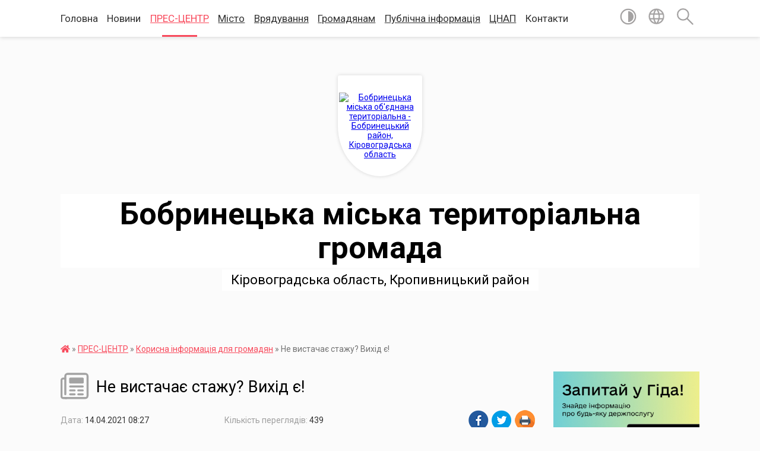

--- FILE ---
content_type: text/html; charset=UTF-8
request_url: https://bobrynecka-gromada.gov.ua/news/1618378390/
body_size: 15039
content:
<!DOCTYPE html>
<html lang="uk">
<head>
	<!--[if IE]><meta http-equiv="X-UA-Compatible" content="IE=edge"><![endif]-->
	<meta charset="utf-8">
	<meta name="viewport" content="width=device-width, initial-scale=1">
	<!--[if IE]><script>
		document.createElement('header');
		document.createElement('nav');
		document.createElement('main');
		document.createElement('section');
		document.createElement('article');
		document.createElement('aside');
		document.createElement('footer');
		document.createElement('figure');
		document.createElement('figcaption');
	</script><![endif]-->
	<title>Не вистачає стажу? Вихід є! | Бобринецька міська територіальна громада</title>
	<meta name="description" content="Обов&amp;rsquo;язковою умовою набуття права на пенсію є наявність необхідного страхового стажу. А якщо не вистачає стажу? Вихід є!. . Той, хто працював на умовах неповного робочого часу. . Як відомо, страховий стаж обраховується у місяцях. Але ">
	<meta name="keywords" content="Не, вистачає, стажу?, Вихід, є!, |, Бобринецька, міська, територіальна, громада">

	
		<meta property="og:image" content="https://rada.info/upload/users_files/04055239/f956edb382c081d86fc5c2327d4542d6.jpg">
	<meta property="og:image:width" content="795">
	<meta property="og:image:height" content="447">
			<meta property="og:title" content="Не вистачає стажу? Вихід є!">
			<meta property="og:description" content="Обов&amp;rsquo;язковою умовою набуття права на пенсію є наявність необхідного страхового стажу. А якщо не вистачає стажу? Вихід є!">
			<meta property="og:type" content="article">
	<meta property="og:url" content="https://bobrynecka-gromada.gov.ua/news/1618378390/">
		
		<link rel="apple-touch-icon" sizes="57x57" href="https://gromada.org.ua/apple-icon-57x57.png">
	<link rel="apple-touch-icon" sizes="60x60" href="https://gromada.org.ua/apple-icon-60x60.png">
	<link rel="apple-touch-icon" sizes="72x72" href="https://gromada.org.ua/apple-icon-72x72.png">
	<link rel="apple-touch-icon" sizes="76x76" href="https://gromada.org.ua/apple-icon-76x76.png">
	<link rel="apple-touch-icon" sizes="114x114" href="https://gromada.org.ua/apple-icon-114x114.png">
	<link rel="apple-touch-icon" sizes="120x120" href="https://gromada.org.ua/apple-icon-120x120.png">
	<link rel="apple-touch-icon" sizes="144x144" href="https://gromada.org.ua/apple-icon-144x144.png">
	<link rel="apple-touch-icon" sizes="152x152" href="https://gromada.org.ua/apple-icon-152x152.png">
	<link rel="apple-touch-icon" sizes="180x180" href="https://gromada.org.ua/apple-icon-180x180.png">
	<link rel="icon" type="image/png" sizes="192x192"  href="https://gromada.org.ua/android-icon-192x192.png">
	<link rel="icon" type="image/png" sizes="32x32" href="https://gromada.org.ua/favicon-32x32.png">
	<link rel="icon" type="image/png" sizes="96x96" href="https://gromada.org.ua/favicon-96x96.png">
	<link rel="icon" type="image/png" sizes="16x16" href="https://gromada.org.ua/favicon-16x16.png">
	<link rel="manifest" href="https://gromada.org.ua/manifest.json">
	<meta name="msapplication-TileColor" content="#ffffff">
	<meta name="msapplication-TileImage" content="https://gromada.org.ua/ms-icon-144x144.png">
	<meta name="theme-color" content="#ffffff">
	
	
		<meta name="robots" content="">
	
	<link href="https://fonts.googleapis.com/css?family=Merriweather:400i,700|Roboto:400,400i,700,700i&amp;subset=cyrillic-ext" rel="stylesheet">

    <link rel="preload" href="https://cdnjs.cloudflare.com/ajax/libs/font-awesome/5.9.0/css/all.min.css" as="style">
	<link rel="stylesheet" href="https://cdnjs.cloudflare.com/ajax/libs/font-awesome/5.9.0/css/all.min.css" integrity="sha512-q3eWabyZPc1XTCmF+8/LuE1ozpg5xxn7iO89yfSOd5/oKvyqLngoNGsx8jq92Y8eXJ/IRxQbEC+FGSYxtk2oiw==" crossorigin="anonymous" referrerpolicy="no-referrer" />
    
	<link rel="preload" href="//gromada.org.ua/themes/mac/css/styles_vip.css?v=2.32" as="style">
	<link rel="stylesheet" href="//gromada.org.ua/themes/mac/css/styles_vip.css?v=2.32">
	<link rel="stylesheet" href="//gromada.org.ua/themes/mac/css/177/theme_vip.css?v=1769013150">
	
		<!--[if lt IE 9]>
	<script src="https://oss.maxcdn.com/html5shiv/3.7.2/html5shiv.min.js"></script>
	<script src="https://oss.maxcdn.com/respond/1.4.2/respond.min.js"></script>
	<![endif]-->
	<!--[if gte IE 9]>
	<style type="text/css">
		.gradient { filter: none; }
	</style>
	<![endif]-->

</head>
<body class=" right">

	<a href="#top_menu" class="skip-link link" aria-label="Перейти до головного меню (Alt+1)" accesskey="1">Перейти до головного меню (Alt+1)</a>
	<a href="#left_menu" class="skip-link link" aria-label="Перейти до бічного меню (Alt+2)" accesskey="2">Перейти до бічного меню (Alt+2)</a>
    <a href="#main_content" class="skip-link link" aria-label="Перейти до головного вмісту (Alt+3)" accesskey="3">Перейти до текстового вмісту (Alt+3)</a>




	
	<section class="top_nav">
		<div class="wrap">
			<div class="row">
				<div class="grid-80">
					<nav class="main_menu" id="top_menu">
						<ul>
														<li class="">
								<a href="https://bobrynecka-gromada.gov.ua/main/">Головна</a>
																							</li>
														<li class="">
								<a href="https://bobrynecka-gromada.gov.ua/news/">Новини</a>
																							</li>
														<li class="active has-sub">
								<a href="javascript:;"><u>ПРЕС-ЦЕНТР</u></a>
																<button onclick="return show_next_level(this);" aria-label="Показати підменю"></button>
																								<ul>
																		<li>
										<a href="https://bobrynecka-gromada.gov.ua/prescentr-13-43-40-31-01-2024/">Ми у соціальних мережах</a>
																													</li>
																		<li>
										<a href="https://bobrynecka-gromada.gov.ua/aktualna-informaciya-10-29-57-16-11-2020/" class="active">Корисна інформація для громадян</a>
																													</li>
																		<li>
										<a href="https://bobrynecka-gromada.gov.ua/informacijnij-bjuleten-bobrinecka-gromada-1529326477/">Інформаційний бюлетень "Бобринець Інформаційний"</a>
																													</li>
																		<li>
										<a href="https://bobrynecka-gromada.gov.ua/photo/">Фотогалерея</a>
																													</li>
																										</ul>
															</li>
														<li class=" has-sub">
								<a href="javascript:;"><u>Місто</u></a>
																<button onclick="return show_next_level(this);" aria-label="Показати підменю"></button>
																								<ul>
																		<li class="has-sub">
										<a href="javascript:;">Міські сервіси &#10095;</a>
																				<button onclick="return show_next_level(this);" aria-label="Показати підменю"></button>
																														<ul>
																						<li>
												<a href="https://bobrynecka-gromada.gov.ua/cherga-na-zhitlo-11-59-56-05-02-2024/">Черга на житло</a>
											</li>
																						<li>
												<a href="https://bobrynecka-gromada.gov.ua/aktualna-informaciya-14-14-35-18-06-2016/">Електронна реєстрація в ДНЗ</a>
											</li>
																																</ul>
																			</li>
																		<li>
										<a href="https://bobrynecka-gromada.gov.ua/statut-bobrineckoi-miskoi-teritorialnoi-gromadi-19-35-46-31-01-2024/">Статут Бобринецької міської територіальної громади</a>
																													</li>
																		<li>
										<a href="https://bobrynecka-gromada.gov.ua/structure/">Картка громади</a>
																													</li>
																		<li>
										<a href="https://bobrynecka-gromada.gov.ua/pasport-gromadi-20-13-16-31-01-2024/">Паспорт громади</a>
																													</li>
																		<li class="has-sub">
										<a href="javascript:;">Про Бобринець &#10095;</a>
																				<button onclick="return show_next_level(this);" aria-label="Показати підменю"></button>
																														<ul>
																						<li>
												<a href="https://bobrynecka-gromada.gov.ua/istorichna-dovidka-11-59-42-03-06-2016/">Історична довідка</a>
											</li>
																						<li>
												<a href="https://bobrynecka-gromada.gov.ua/osobistosti-bobrinechchini-14-38-17-19-01-2024/">Особистості Бобринеччини</a>
											</li>
																						<li>
												<a href="https://bobrynecka-gromada.gov.ua/istoriya-mista-09-32-47-05-02-2024/">Бобринець туристичний</a>
											</li>
																																</ul>
																			</li>
																										</ul>
															</li>
														<li class=" has-sub">
								<a href="javascript:;"><u>Врядування</u></a>
																<button onclick="return show_next_level(this);" aria-label="Показати підменю"></button>
																								<ul>
																		<li class="has-sub">
										<a href="javascript:;">Бобринецька міська рада &#10095;</a>
																				<button onclick="return show_next_level(this);" aria-label="Показати підменю"></button>
																														<ul>
																						<li>
												<a href="https://bobrynecka-gromada.gov.ua/reglament-roboti-miskoi-radi-14-57-21-31-01-2024/">Регламент роботи Бобринецької міської ради</a>
											</li>
																						<li>
												<a href="https://bobrynecka-gromada.gov.ua/struktura-bmr-11-02-26-05-02-2024/">Структура міської ради</a>
											</li>
																						<li>
												<a href="https://bobrynecka-gromada.gov.ua/miskij-gologova-16-36-13-31-01-2024/">Міський голова</a>
											</li>
																						<li>
												<a href="https://bobrynecka-gromada.gov.ua/zastupniki-16-36-24-31-01-2024/">Заступники</a>
											</li>
																						<li>
												<a href="https://bobrynecka-gromada.gov.ua/deputatskij-korpus-08-53-53-24-03-2022/">Депутатський корпус</a>
											</li>
																						<li>
												<a href="https://bobrynecka-gromada.gov.ua/reglament-roboti-vikonavchogo-komitetu-19-40-53-31-01-2024/">Регламент роботи виконавчого комітету</a>
											</li>
																						<li>
												<a href="https://bobrynecka-gromada.gov.ua/vikonavchij-komitet-13-40-10-31-01-2024/">Виконавчий комітет</a>
											</li>
																						<li>
												<a href="https://bobrynecka-gromada.gov.ua/komunalni-pidpriemstva-zakladi-ta-ustanovi-11-05-29-05-02-2024/">Комунальні підприємства, заклади та установи</a>
											</li>
																						<li>
												<a href="https://bobrynecka-gromada.gov.ua/robota-ta-stazhuvannya-11-06-03-05-02-2024/">Робота та стажування</a>
											</li>
																																</ul>
																			</li>
																		<li>
										<a href="https://bobrynecka-gromada.gov.ua/dokumenti-bmr-11-06-53-05-02-2024/">Документи міської ради</a>
																													</li>
																		<li class="has-sub">
										<a href="javascript:;">Економічна діяльність &#10095;</a>
																				<button onclick="return show_next_level(this);" aria-label="Показати підменю"></button>
																														<ul>
																						<li>
												<a href="https://bobrynecka-gromada.gov.ua/ekonomika-investicii-ta-torgivlya-08-48-35-21-02-2017/">СТРАТЕГІЧНО ЕКОЛОГІЧНА ОЦІНКА</a>
											</li>
																						<li>
												<a href="https://bobrynecka-gromada.gov.ua/sfera-intelektualnoi-vlasnosti-08-45-19-02-11-2017/">Сфера інтелектуальної власності</a>
											</li>
																						<li>
												<a href="https://bobrynecka-gromada.gov.ua/derzhavna-pidtrimka-silskogo-gospodarstva-1522066432/">Підтримка підприємництва</a>
											</li>
																						<li>
												<a href="https://bobrynecka-gromada.gov.ua/yak-oformiti-licenziju-dlya-zberigannya-palnogo-11-40-11-31-01-2020/">Як оформити ліцензію для зберігання пального</a>
											</li>
																						<li>
												<a href="https://bobrynecka-gromada.gov.ua/ekonomika-13-18-58-21-02-2017/">Стратегічні документи</a>
											</li>
																						<li>
												<a href="https://bobrynecka-gromada.gov.ua/strategichno-ekologichna-ocinka-16-17-12-01-12-2021/">Стратегічна екологічна оцінка</a>
											</li>
																																</ul>
																			</li>
																		<li>
										<a href="https://bobrynecka-gromada.gov.ua/gromadskij-bjudzhet-09-18-58-03-03-2018/">Громадський бюджет</a>
																													</li>
																		<li class="has-sub">
										<a href="javascript:;">Міста-побратими &#10095;</a>
																				<button onclick="return show_next_level(this);" aria-label="Показати підменю"></button>
																														<ul>
																						<li>
												<a href="https://bobrynecka-gromada.gov.ua/madona-latviya-10-46-00-30-01-2024/">Мадона (Латвія)</a>
											</li>
																																</ul>
																			</li>
																		<li>
										<a href="https://bobrynecka-gromada.gov.ua/vidomosti-pro-stan-prohodzhennya-perevirki-peredbachenoi-zakonom-ukraini-pro-ochischennya-vladi-13-46-26-24-06-2016/">Очищення влади</a>
																													</li>
																		<li class="has-sub">
										<a href="https://bobrynecka-gromada.gov.ua/zvernennya-gromadyan-11-57-41-06-02-2024/">Звернення громадян</a>
																				<button onclick="return show_next_level(this);" aria-label="Показати підменю"></button>
																														<ul>
																						<li>
												<a href="https://bobrynecka-gromada.gov.ua/dovidka-pro-stan-roboti-iz-zvernennyami-gromadyanscho-nadijshli-do-bobrineckoi-miskoi-radi-za-2016-rik-16-15-41-31-01-2017/">Довідка про стан  роботи із зверненнями громадян, що надійшли до  Бобринецької міської ради</a>
											</li>
																																</ul>
																			</li>
																										</ul>
															</li>
														<li class=" has-sub">
								<a href="javascript:;"><u>Громадянам</u></a>
																<button onclick="return show_next_level(this);" aria-label="Показати підменю"></button>
																								<ul>
																		<li class="has-sub">
										<a href="javascript:;">&#128737; Цивільний захист &#10095;</a>
																				<button onclick="return show_next_level(this);" aria-label="Показати підменю"></button>
																														<ul>
																						<li>
												<a href="https://bobrynecka-gromada.gov.ua/civilnij-zahist-10-09-13-05-01-2022/">Абетка безпеки</a>
											</li>
																						<li>
												<a href="https://bobrynecka-gromada.gov.ua/perelik-zahisnih-sporud-civilnogo-zahistu-na-teritorii-bobrineckoi-miskoi-teritorialnoi-gromadi-13-14-01-24-02-2022/">Захисні споруди</a>
											</li>
																						<li>
												<a href="https://bobrynecka-gromada.gov.ua/punkti-nezlamnosti-15-20-27-11-04-2024/">Пункти незламності</a>
											</li>
																						<li>
												<a href="https://bobrynecka-gromada.gov.ua/opovischennya-ta-informuvannya-10-40-19-19-04-2024/">Оповіщення та інформування</a>
											</li>
																																</ul>
																			</li>
																		<li class="has-sub">
										<a href="javascript:;">&#127968 Послуги, договори та тарифи &#10095;</a>
																				<button onclick="return show_next_level(this);" aria-label="Показати підменю"></button>
																														<ul>
																						<li>
												<a href="https://bobrynecka-gromada.gov.ua/kp-komunalnik-15-14-39-02-06-2021/">Тарифи та послуги КП "Комунальник"</a>
											</li>
																						<li>
												<a href="https://bobrynecka-gromada.gov.ua/kp-miskvodokanal-15-15-14-02-06-2021/">Тарифи та послуги КП "Міськводоканал"</a>
											</li>
																						<li>
												<a href="https://bobrynecka-gromada.gov.ua/ku-teritorialnij-centr-socialnogo-obslugovuvannya-nadannya-socialnih-poslug-15-18-40-02-06-2021/">КУ "Територіальний центр соціального обслуговування (надання соціальних послуг)"</a>
											</li>
																						<li>
												<a href="https://bobrynecka-gromada.gov.ua/knp-bobrinecka-likarnya-15-20-19-02-06-2021/">Тарифи та послуги КНП "Бобринецька лікарня"</a>
											</li>
																																</ul>
																			</li>
																		<li class="has-sub">
										<a href="https://bobrynecka-gromada.gov.ua/miski-programi-12-17-02-03-06-2016/">Соціальні захист та охорона здоров'я &#10095;</a>
																				<button onclick="return show_next_level(this);" aria-label="Показати підменю"></button>
																														<ul>
																						<li>
												<a href="https://bobrynecka-gromada.gov.ua/zahist-gromadyan-pid-chas-vijni-14-31-40-17-01-2024/">Захист громадян під час війни</a>
											</li>
																						<li>
												<a href="https://bobrynecka-gromada.gov.ua/materinstvo-ta-ditinstvo-14-32-49-17-01-2024/">Материнство та дитинство</a>
											</li>
																						<li>
												<a href="https://bobrynecka-gromada.gov.ua/osobi-z-invalidnistju-14-33-39-17-01-2024/">Особи з інвалідністю</a>
											</li>
																						<li>
												<a href="https://bobrynecka-gromada.gov.ua/pensijne-zabezpechennya-14-34-30-17-01-2024/">Пенсійне забезпечення</a>
											</li>
																						<li>
												<a href="https://bobrynecka-gromada.gov.ua/pracevlashtuvannya-14-35-27-17-01-2024/">Працевлаштування</a>
											</li>
																						<li>
												<a href="https://bobrynecka-gromada.gov.ua/socialni-dopomogi-ta-poslugi-14-36-07-17-01-2024/">Соціальні допомоги та послуги</a>
											</li>
																						<li>
												<a href="https://bobrynecka-gromada.gov.ua/vidilennya-odnorazovoi-materialnoi-dopomogi-10-28-08-03-06-2021/">Виділення одноразової матеріальної допомоги</a>
											</li>
																						<li>
												<a href="https://bobrynecka-gromada.gov.ua/subsidiya-14-37-26-17-01-2024/">СУБСИДІЯ</a>
											</li>
																						<li>
												<a href="https://bobrynecka-gromada.gov.ua/usinovlennya-opika-ta-pikluvannya-14-38-57-17-01-2024/">Усиновлення, опіка та піклування</a>
											</li>
																						<li>
												<a href="https://bobrynecka-gromada.gov.ua/osobi-yaki-postrazhdali-vid-chornobilskoi-aes-14-39-30-17-01-2024/">Особи, які постраждали від Чорнобильської АЕС</a>
											</li>
																						<li>
												<a href="https://bobrynecka-gromada.gov.ua/veteranam-ta-uchasnikam-bojovih-dij-14-42-01-17-01-2024/">Ветеранам та учасникам бойових дій</a>
											</li>
																																</ul>
																			</li>
																		<li>
										<a href="https://bobrynecka-gromada.gov.ua/vijskovosluzhbovcyam-ta-veteranam-zsu-09-26-04-21-12-2023/">Військовим, ветеранам та їхнім родинам</a>
																													</li>
																		<li>
										<a href="https://bobrynecka-gromada.gov.ua/vnutrishno-peremischenim-osobam-vpo-17-02-33-05-02-2024/">Внутрішньо переміщеним особам (ВПО)</a>
																													</li>
																		<li>
										<a href="https://bobrynecka-gromada.gov.ua/pravova-dopomoga-14-34-52-18-05-2021/">Правнича допомога</a>
																													</li>
																		<li>
										<a href="https://bobrynecka-gromada.gov.ua/zapobigannya-proyavam-korupcii-12-19-31-03-06-2016/">Запобігання проявам корупції</a>
																													</li>
																		<li>
										<a href="https://bobrynecka-gromada.gov.ua/gromadski-obgovorennya-11-05-01-17-04-2023/">Громадські обговорення</a>
																													</li>
																		<li class="has-sub">
										<a href="javascript:;">Безбар'єрність &#10095;</a>
																				<button onclick="return show_next_level(this);" aria-label="Показати підменю"></button>
																														<ul>
																						<li>
												<a href="https://bobrynecka-gromada.gov.ua/bezbarernist-15-21-19-15-09-2021/">Все про безбар'єрність</a>
											</li>
																						<li>
												<a href="https://bobrynecka-gromada.gov.ua/dovidnik-bezbar’ernosti-13-41-55-11-07-2024/">Довідник безбар’єрності</a>
											</li>
																						<li>
												<a href="https://bobrynecka-gromada.gov.ua/normativni-dokumenti-14-31-02-26-09-2023/">Нормативні документи</a>
											</li>
																						<li>
												<a href="https://bobrynecka-gromada.gov.ua/mapa-bezbarernosti-mbobrinec-11-54-23-13-08-2024/">Мапа безбар'єрності м.Бобринець</a>
											</li>
																						<li>
												<a href="https://bobrynecka-gromada.gov.ua/ekonomichna-bezbraernist-19-19-42-16-09-2024/">Економічна безбр'єрність</a>
											</li>
																																</ul>
																			</li>
																		<li>
										<a href="https://bobrynecka-gromada.gov.ua/novi-nazvi-vulic-15-40-38-31-01-2024/">Перейменовані вулиці</a>
																													</li>
																		<li>
										<a href="https://bobrynecka-gromada.gov.ua/policjejskij-oficer-gromadi-13-49-09-05-08-2025/">Офіцери громади</a>
																													</li>
																										</ul>
															</li>
														<li class=" has-sub">
								<a href="https://bobrynecka-gromada.gov.ua/publichna-informaciya-13-48-12-31-01-2024/"><u>Публічна інформація</u></a>
																<button onclick="return show_next_level(this);" aria-label="Показати підменю"></button>
																								<ul>
																		<li>
										<a href="https://bobrynecka-gromada.gov.ua/genderni-pitannya-16-43-39-19-05-2020/">Гендерна політика</a>
																													</li>
																		<li>
										<a href="https://bobrynecka-gromada.gov.ua/blagodijni-vneski-granti-ta-darunki-15-35-21-22-10-2020/">Благодійні внески, гранти та дарунки</a>
																													</li>
																		<li class="has-sub">
										<a href="javascript:;">Корисна інформація &#10095;</a>
																				<button onclick="return show_next_level(this);" aria-label="Показати підменю"></button>
																														<ul>
																						<li>
												<a href="https://bobrynecka-gromada.gov.ua/evroatlantichna-integraciya-14-08-13-13-08-2019/">Євроатлантична інтеграція</a>
											</li>
																						<li>
												<a href="https://bobrynecka-gromada.gov.ua/evropejska-integraciya-14-19-23-13-08-2019/">Європейська інтеграція</a>
											</li>
																																</ul>
																			</li>
																		<li>
										<a href="https://bobrynecka-gromada.gov.ua/mobilizacijna-robota-09-28-57-24-02-2023/">Мобілізаційна робота</a>
																													</li>
																										</ul>
															</li>
														<li class=" has-sub">
								<a href="javascript:;"><u>ЦНАП</u></a>
																<button onclick="return show_next_level(this);" aria-label="Показати підменю"></button>
																								<ul>
																		<li>
										<a href="https://bobrynecka-gromada.gov.ua/novini-ogoloshennya-14-52-19-29-07-2020/">Новини, оголошення</a>
																													</li>
																		<li>
										<a href="https://bobrynecka-gromada.gov.ua/administrativni-poslugi-yaki-nadajutsya-u-cnap-14-52-00-29-07-2020/">Адміністративні послуги, які надаються у ЦНАП</a>
																													</li>
																		<li>
										<a href="https://bobrynecka-gromada.gov.ua/normativni-dokumenti-14-49-55-29-07-2020/">Нормативні документи</a>
																													</li>
																		<li>
										<a href="https://bobrynecka-gromada.gov.ua/aktualna-informaciya-14-52-38-29-07-2020/">Актуальна інформація</a>
																													</li>
																		<li>
										<a href="https://bobrynecka-gromada.gov.ua/pro-cnap-14-48-10-29-07-2020/">Про Центр надання адміністративних послуг</a>
																													</li>
																		<li>
										<a href="https://bobrynecka-gromada.gov.ua/kontakti-14-48-30-29-07-2020/">Контакти</a>
																													</li>
																										</ul>
															</li>
														<li class="">
								<a href="https://bobrynecka-gromada.gov.ua/feedback/">Контакти</a>
																							</li>
													</ul>
					</nav>
					&nbsp;
					<button class="menu-button" id="open-button"><i class="fas fa-bars"></i> Меню сайту</button>
				</div>
				<div class="grid-20">
					<nav class="special_menu">
						<ul>
															<li class="alt_link"><a href="#" title="Версія для людей з вадами зору" onclick="return set_special('ab05165e09ca07eb9432669bb1bb15b4de345cf6');"><img class="svg ico" src="//gromada.org.ua/themes/mac/img/ico/contrast_ico.svg"></a></li>
								<li class="translate_link"><a href="#" class="show_translate" title="Відкрити перекладач"><img class="svg ico" src="//gromada.org.ua/themes/mac/img/ico/world_ico.svg"></a></li>
								<li><a href="#" class="show_search" title="Відкрити поле для пошуку"><img class="svg ico" src="//gromada.org.ua/themes/mac/img/ico/search_ico.svg"></a></li>
													</ul>
					</nav>
					<form action="https://bobrynecka-gromada.gov.ua/search/" class="search_form">
						<input type="text" name="q" value="" placeholder="Пошук..." aria-label="Введіть пошукову фразу" required>
						<button type="submit" name="search" value="y" aria-label="Здійснити пошук"><i class="fa fa-search"></i></button>
					</form>
					<div class="translate_block">
						<div id="google_translate_element"></div>
					</div>
				</div>
				<div class="clearfix"></div>
			</div>
		</div>
	</section>

	<header>
		<div class="wrap">
			<div class="logo">
				<a href="https://bobrynecka-gromada.gov.ua/" id="logo" class="form_1">
					<img src="https://rada.info/upload/users_files/04055239/gerb/C_oEE_PNG_1.png" alt="Бобринецька міська об'єднана територіальна - Бобринецький район, Кіровоградська область">
				</a>
			</div>
			<div class="title">
				<div class="slogan_1">Бобринецька міська територіальна громада</div><br>
				<div class="slogan_2">Кіровоградська область, Кропивницький район</div>
			</div>
		</div>
	</header>

	<div class="wrap">
				
		<section class="bread_crumbs">
		<div xmlns:v="http://rdf.data-vocabulary.org/#"><a href="https://bobrynecka-gromada.gov.ua/" title="Головна сторінка"><i class="fas fa-home"></i></a> &raquo; <a href="https://bobrynecka-gromada.gov.ua/mi-u-socialnih-merezhah-15-37-31-15-04-2024/"><u>ПРЕС-ЦЕНТР</u></a> &raquo; <a href="https://bobrynecka-gromada.gov.ua/aktualna-informaciya-10-29-57-16-11-2020/" aria-current="page">Корисна інформація для громадян</a>  &raquo; <span>Не вистачає стажу? Вихід є!</span></div>
	</section>
	
	<section class="center_block">
		<div class="row">
			<div class="grid-25 fr">
				<aside>
				
										<div class="diia_guide">
						<a href="https://guide.diia.gov.ua/" rel="nofollow" target="_blank"><img src="https://gromada.org.ua/upload/diia_guide.jpg" alt="Гуд державних послуг - банер"></a>
					</div>
									
					<div class="sidebar_title" id="left_menu">
						<img class="svg ico" src="//gromada.org.ua/themes/mac/img/ico/navigation_ico.svg"> Навігація
					</div>
					
					<nav class="sidebar_menu">
						<ul>
														<li class=" has-sub">
								<a href="https://bobrynecka-gromada.gov.ua/docs/">Офіційні документи</a>
																<button onclick="return show_next_level(this);" aria-label="Показати підменю"></button>
																								<ul>
																		<li class="">
										<a href="https://bobrynecka-gromada.gov.ua/perelik-rishen-bobrineckoi-miskoi-radi-somogo-sklikannya-16-12-18-25-02-2020/">Перелік рішень Бобринецької міської ради</a>
																													</li>
																		<li class="">
										<a href="https://bobrynecka-gromada.gov.ua/zviti-miskogo-golovi-17-34-22-08-02-2022/">Звіти міського голови</a>
																													</li>
																		<li class="">
										<a href="https://bobrynecka-gromada.gov.ua/videozapisi-plenarnih-zasidan-sesii-ta-deputatskih-komisij-16-26-07-04-09-2024/">Відеозаписи пленарних засідань сесії та депутатських комісій</a>
																													</li>
																										</ul>
															</li>
														<li class=" has-sub">
								<a href="https://bobrynecka-gromada.gov.ua/bjudzhet-gromadi-09-02-03-04-02-2021/">Фінансові ресурси</a>
																<button onclick="return show_next_level(this);" aria-label="Показати підменю"></button>
																								<ul>
																		<li class="">
										<a href="https://bobrynecka-gromada.gov.ua/prognoz-bjudzhetu-16-51-28-01-07-2021/">Прогноз бюджету</a>
																													</li>
																		<li class="">
										<a href="https://bobrynecka-gromada.gov.ua/bjudzhetni-zapiti-09-03-25-04-02-2021/">Бюджетні запити</a>
																													</li>
																		<li class="">
										<a href="https://bobrynecka-gromada.gov.ua/bjudzhet-gromadi-09-05-05-04-02-2021/">Бюджет громади</a>
																													</li>
																		<li class="">
										<a href="https://bobrynecka-gromada.gov.ua/pasporti-bjudzhetnih-program-09-05-45-04-02-2021/">Паспорти бюджетних програм</a>
																													</li>
																		<li class="">
										<a href="https://bobrynecka-gromada.gov.ua/finansova-ta-bjudzhetna-zvitnist-14-10-49-02-08-2021/">Фінансова та бюджетна звітність</a>
																													</li>
																		<li class="">
										<a href="https://bobrynecka-gromada.gov.ua/zviti-pro-vikonannya-pasportiv-bjudzhetnih-program-09-06-18-04-02-2021/">Звіти про виконання паспортів бюджетних програм</a>
																													</li>
																		<li class="">
										<a href="https://bobrynecka-gromada.gov.ua/vikonannya-bjudzhetu-gromadi-09-06-37-04-02-2021/">Виконання бюджету громади</a>
																													</li>
																		<li class="">
										<a href="https://bobrynecka-gromada.gov.ua/rezultati-ocinki-efektivnosti-bjudzhetnih-program-13-41-31-02-03-2021/">Результати оцінки ефективності бюджетних програм</a>
																													</li>
																		<li class="">
										<a href="https://bobrynecka-gromada.gov.ua/arhiv-09-07-03-04-02-2021/">Архів</a>
																													</li>
																		<li class="">
										<a href="https://bobrynecka-gromada.gov.ua/novi-bjudzhetni-rahunki-09-30-54-25-01-2021/">Нові бюджетні рахунки</a>
																													</li>
																		<li class="">
										<a href="https://bobrynecka-gromada.gov.ua/informaciya-pro-vikonannya-bjudzhetnih-program-za-2020-rik-14-47-52-09-03-2021/">Інформація про виконання бюджетних програм</a>
																													</li>
																										</ul>
															</li>
														<li class=" has-sub">
								<a href="https://bobrynecka-gromada.gov.ua/vikonavchi-organi-miskoi-radi-22-57-10-31-01-2024/">Виконавчі органи міської ради</a>
																<button onclick="return show_next_level(this);" aria-label="Показати підменю"></button>
																								<ul>
																		<li class=" has-sub">
										<a href="https://bobrynecka-gromada.gov.ua/viddil-osviti-kulturi-molodi-ta-sportu-17-07-01-03-02-2021/">Відділ освіти, молоді та спорту</a>
																				<button onclick="return show_next_level(this);" aria-label="Показати підменю"></button>
																														<ul>
																						<li><a href="https://bobrynecka-gromada.gov.ua/ogoloshennya-konkursu-15-40-56-14-04-2021/">Оголошення</a></li>
																						<li><a href="https://bobrynecka-gromada.gov.ua/nacionalno-patriotichne-vihovannya-15-10-07-10-01-2022/">Національно-патріотичне виховання</a></li>
																						<li><a href="https://bobrynecka-gromada.gov.ua/atestaciya-kerivnikiv-tapedagogiv-10-23-46-17-09-2025/">Атестація керівників тапедагогів</a></li>
																						<li><a href="https://bobrynecka-gromada.gov.ua/konkurs-17-07-46-03-02-2021/">Конкурс</a></li>
																						<li><a href="https://bobrynecka-gromada.gov.ua/ugodi-08-26-42-02-04-2021/">Угоди</a></li>
																																</ul>
																			</li>
																		<li class=" has-sub">
										<a href="https://bobrynecka-gromada.gov.ua/mistobuduvannya-ta-arhitektura-10-55-19-26-01-2023/">Містобудування та архітектура</a>
																				<button onclick="return show_next_level(this);" aria-label="Показати підменю"></button>
																														<ul>
																						<li><a href="https://bobrynecka-gromada.gov.ua/dogovir-pro-nadannya-poslug-z-upravlinnya-budinkom-sporudoju-zhitlovim-kompleksom-abo-kompleksom-budinkiv-i-sporud-14-34-25-31-10-2016/">Договір про надання послуг з управління будинком, спорудою, житловим комплексом або комплексом будинків і споруд</a></li>
																																</ul>
																			</li>
																		<li class=" has-sub">
										<a href="https://bobrynecka-gromada.gov.ua/zhitlovokomunalne-gospodarstvo-16-44-39-06-02-2018/">Житлово-комунальне господарство</a>
																				<button onclick="return show_next_level(this);" aria-label="Показати підменю"></button>
																														<ul>
																						<li><a href="https://bobrynecka-gromada.gov.ua/informaciya-pro-dostupnist-ob’ektiv-zhitlovogo-ta-gromadskogo-priznachennya-dlya-osib-z-invalidnistju-na-teritorii-bobrineckoi-miskoi-radi-17-01-53-06/">Інформація про доступність об’єктів житлового та громадського призначення для осіб з інвалідністю на території Бобринецької міської ради</a></li>
																						<li><a href="https://bobrynecka-gromada.gov.ua/programi-pidtrimki-energomodernizacii-bagatokvartirnih-budinkiv-energodim-10-50-41-18-02-2021/">Програми підтримки енергомодернізації багатоквартирних будинків "Енергодім"</a></li>
																						<li><a href="https://bobrynecka-gromada.gov.ua/cherga-na-zhitlo-10-55-37-18-02-2021/">Черга на житло</a></li>
																						<li><a href="https://bobrynecka-gromada.gov.ua/konkursi-iz-nadannya-poslug-09-33-23-10-02-2021/">Конкурси із надання послуг</a></li>
																						<li><a href="https://bobrynecka-gromada.gov.ua/rezultati-prob-necentralizovanogo-vodopostachannya-11-39-09-03-04-2023/">Результати проб нецентралізованого водопостачання</a></li>
																																</ul>
																			</li>
																		<li class="">
										<a href="https://bobrynecka-gromada.gov.ua/sluzhba-u-spravah-ditej-bobrineckoi-miskoi-radi-11-14-41-08-04-2024/">Служба у справах дітей</a>
																													</li>
																										</ul>
															</li>
														<li class="">
								<a href="https://bobrynecka-gromada.gov.ua/reestr-galuzevih-mizhgaluzevih-teritorialnih-ugod-kolektivnih-dogovoriv-zmin-i-dopovnen-do-nih-15-43-22-09-04-2021/">Реєстр галузевих (міжгалузевих), територіальних угод, колективних договорів, змін і доповнень до них</a>
																							</li>
														<li class="">
								<a href="https://bobrynecka-gromada.gov.ua/molodizhna-rada-15-22-53-28-12-2021/">Молодіжна рада</a>
																							</li>
														<li class="">
								<a href="https://bobrynecka-gromada.gov.ua/rada-vpo-10-49-54-03-10-2023/">Рада ВПО</a>
																							</li>
														<li class=" has-sub">
								<a href="https://bobrynecka-gromada.gov.ua/tender-12-17-37-03-06-2016/">Публічні закупівлі</a>
																<button onclick="return show_next_level(this);" aria-label="Показати підменю"></button>
																								<ul>
																		<li class="">
										<a href="https://bobrynecka-gromada.gov.ua/knp-bobrinecka-likarnya-13-59-18-11-05-2021/">КНП "Бобринецька лікарня"</a>
																													</li>
																		<li class="">
										<a href="https://bobrynecka-gromada.gov.ua/mkp-miskvodokanal-16-47-33-11-05-2021/">МКП "Міськводоканал"</a>
																													</li>
																		<li class="">
										<a href="https://bobrynecka-gromada.gov.ua/publichni-zakupivli-14-12-25-04-02-2021/">Відділ освіти, молоді та спорту</a>
																													</li>
																		<li class="">
										<a href="https://bobrynecka-gromada.gov.ua/bobrinecka-miska-rada-09-16-56-19-02-2025/">Бобринецька міська рада</a>
																													</li>
																		<li class="">
										<a href="https://bobrynecka-gromada.gov.ua/sk-olimpiec-11-09-33-07-04-2025/">СК "Олімпієць"</a>
																													</li>
																										</ul>
															</li>
														<li class="">
								<a href="https://bobrynecka-gromada.gov.ua/publichni-investicii-13-30-32-05-11-2025/">Публічні інвестиції</a>
																							</li>
														<li class=" has-sub">
								<a href="https://bobrynecka-gromada.gov.ua/regulyatorna-diyalnist-14-10-07-12-03-2025/">Регуляторна діяльність</a>
																<button onclick="return show_next_level(this);" aria-label="Показати підменю"></button>
																								<ul>
																		<li class="">
										<a href="https://bobrynecka-gromada.gov.ua/regulyatorni-akti-14-12-10-12-03-2025/">Регуляторні акти</a>
																													</li>
																		<li class="">
										<a href="https://bobrynecka-gromada.gov.ua/vidstezhennya-rezultativnosti-regulyatornih-aktiv-14-10-44-12-03-2025/">Відстеження результативності регуляторних актів</a>
																													</li>
																		<li class="">
										<a href="https://bobrynecka-gromada.gov.ua/analiz-regulyatornogo-vplivu-14-10-32-12-03-2025/">Аналіз регуляторного впливу</a>
																													</li>
																		<li class="">
										<a href="https://bobrynecka-gromada.gov.ua/ekspertni-visnovki-14-10-56-12-03-2025/">Експертні висновки</a>
																													</li>
																		<li class="">
										<a href="https://bobrynecka-gromada.gov.ua/proekti-regulyatornih-aktiv-14-14-54-12-03-2025/">Проєкти регуляторних актів</a>
																													</li>
																		<li class="">
										<a href="https://bobrynecka-gromada.gov.ua/plan-diyalnosti-z-pidgotovki-regulyatornih-aktiv-14-11-10-12-03-2025/">План діяльності з підготовки регуляторних актів</a>
																													</li>
																		<li class="">
										<a href="https://bobrynecka-gromada.gov.ua/zvit-miskogo-golovi-schodo-zdijsnennya-derzhavnoi-regulyatornoi-politiki-14-14-36-12-03-2025/">Звіт міського голови щодо здійснення державної регуляторної політики</a>
																													</li>
																		<li class="">
										<a href="https://bobrynecka-gromada.gov.ua/zakladu-13-27-41-12-09-2025/">Перелік Податкових агентів зі справляння туристичного збору на території Бобринецької міської територіальної громади</a>
																													</li>
																										</ul>
															</li>
														<li class="">
								<a href="https://bobrynecka-gromada.gov.ua/informuvannya-pidpriemstv-ta-gromadyan-schodo-pitan-vijskovogo-obliku-14-42-11-09-12-2025/">Інформування Підприємств та громадян щодо питань військового обліку</a>
																							</li>
													</ul>
						
												
					</nav>

											<div class="sidebar_title"><img class="svg ico" src="//gromada.org.ua/themes/mac/img/ico/petition_ico.svg"> Публічні закупівлі</div>	
<div class="petition_block">

		<p><a href="https://bobrynecka-gromada.gov.ua/prozorro/" title="Прозорро - публічні закупівлі"><img src="//gromada.org.ua/themes/mac/img/prozorro_logo.png?v=2025" alt="Банер Прозорро"></a></p>
	
	
	
</div>									
											<div class="sidebar_title"><img class="svg ico" src="//gromada.org.ua/themes/mac/img/ico/petition_ico.svg"> Особистий кабінет користувача</div>

<div class="petition_block">

		<div class="alert alert-warning">
		Ви не авторизовані. Для того, щоб мати змогу створювати або підтримувати петиції<br>
		<a href="#auth_petition" class="open-popup add_petition btn btn-yellow btn-small btn-block" style="margin-top: 10px;"><i class="fa fa-user"></i> авторизуйтесь</a>
	</div>
		
			<h2 style="margin: 30px 0;">Система петицій</h2>
		
					<div class="none_petition">Немає петицій, за які можна голосувати</div>
							<p style="margin-bottom: 10px;"><a href="https://bobrynecka-gromada.gov.ua/all_petitions/" class="btn btn-grey btn-small btn-block"><i class="fas fa-clipboard-list"></i> Всі петиції (2)</a></p>
				
		
	
</div>
					
					
					
					
										<div id="banner_block">

						<p style="text-align:center"><a rel="nofollow" href="https://ukraine.ua"><img alt="Фото без опису"  src="https://rada.info/upload/users_files/04055239/97bf7c0c28fa00057b0f8a58002573fb.png" style="width: 250px; height: 94px;" /></a></p>

<p style="text-align:center"><a rel="nofollow" href="http://www.president.gov.ua/"><img alt="ПРЕЗИДЕНТ УКРАЇНИ" src="https://gromada.info/upload/images/banner_prezident_262.png" style="height:63px; margin-bottom:2px; width:262px" /></a></p>

<p style="text-align:center"><a rel="nofollow" href="http://decentralization.gov.ua/"><img alt="Фото без опису"  src="https://rada.info/upload/users_files/04055239/6f18cf993e5f9030dbb489b816cdf2a9.png" style="height:63px; width:286px" /></a></p>

<p style="text-align:center"><a rel="nofollow" href="http://www.minregion.gov.ua/decentralization/"><img alt="Фото без опису"  src="https://rada.info/upload/users_files/04055239/2dd8a919bac57569c148e3ea754a97d4.png" style="height:63px; width:286px" /></a></p>

<p style="text-align:center">&nbsp;</p>

<p style="text-align:center"><a rel="nofollow" href="http://ammu.com.ua/ammu"><img alt="Фото без опису"  src="https://rada.info/upload/users_files/04055239/f54545eb371c02030ca3021e2cfc5fe7.png" style="height: 286px; width: 286px;" /></a></p>

<p style="text-align:center"><a rel="nofollow" href="https://www.auc.org.ua"><img alt="Фото без опису"  src="https://rada.info/upload/users_files/04055239/149d605c9ee71be568daf765b943d86f.png" style="width: 211px; height: 239px;" /></a></p>

<p style="text-align:center"><a rel="nofollow" href="http://openeurope.in.ua/"><img alt="Фото без опису"  src="https://rada.info/upload/users_files/04055239/987d590011174c7e9a1618d78b160c33.png" style="height:159px; width:288px" /></a></p>

<p style="text-align:center"><a rel="nofollow" href="https://bobrynecka-gromada.gov.ua/viddil-reestracii-miskoi-radi-1532070497/"><img alt="Фото без опису"  src="https://rada.info/upload/users_files/04055239/a1b44324533ca5629a501d4bbd35fed4.jpg" style="width: 286px; height: 286px;" /></a></p>

<p style="text-align:center"><a rel="nofollow" href="https://docs.google.com/forms/d/e/1FAIpQLSfL8QhHNPN8_c0PGvWxei3bI8ss0o7xXrIS3JgjAWr5Di6Bhg/viewform?usp=sf_link"><img alt="Фото без опису"  src="https://rada.info/upload/users_files/04055239/df28f358f1f311d809ec61287ef83a75.jpg" style="width: 288px; height: 158px;" /></a></p>

<p style="text-align:center"><a rel="nofollow" href="https://auc.org.ua/"><img alt="Фото без опису"  src="https://rada.info/upload/users_files/04055239/2dc4deb700eda77070db3cfa2cc4493f.jpg" style="width: 300px; height: 132px;" /></a></p>

<p style="text-align:center"><a rel="nofollow" href="http://invest.kr-admin.gov.ua/index.php/uk/"><img alt="Фото без опису"  src="https://rada.info/upload/users_files/04055239/e4b1fbc684862d4b184185f54876a06e.png" style="height: 48px; width: 286px;" /></a></p>

<p style="text-align:center"><a rel="nofollow" href="http://www.geo.gov.ua/investicijnij-atlas-nadrokoristuvacha/"><img alt="Фото без опису"  src="https://rada.info/upload/users_files/04055239/76134a25e6dc46c66734332c4641c065.jpg" style="width: 286px; height: 122px;" /></a></p>

<p style="text-align:center"><a rel="nofollow" href="https://covid19.com.ua/"><img alt="Фото без опису"  src="https://rada.info/upload/users_files/04055239/9fa821738eb0520a7bb0538f96114f32.jpg" style="width: 286px; height: 145px;" /></a></p>

<p style="text-align:center"><a rel="nofollow" href="https://nszu.gov.ua/"><img alt="Фото без опису"  src="https://rada.info/upload/users_files/04055239/0688bfb49a9a6c28b1bbb2e996a6cdd6.jpg" style="width: 286px; height: 199px;" /></a></p>

<p style="text-align:center"><a data-safe-proxy-url="https://secureurl.fwdcdn.com/linkfilter/9bnwkVKLueu_MWdlSAL7jRBZUbI/aHR0cDovL3d3dy5tb3ouZ292LnVhL3VhL3BvcnRhbC9kbl8yMDE3MDMyNV8zMjUuaHRtbA?lang=uk&amp;hue=S2RwR0tXb1BvdldFalloZXhES0huTm05MU1KQWhGSWtmdFYwZWlBTFIxTTg5dWU0Q1E9PQ&amp;sat=ZG9zSU5UcFk5TDdkME4wYWgwdkR4SnFpaXBYS0U3cFAtS0FtT0RKbGdXWi1SMTlz" rel="nofollow" href="https://www.ukragroexpo.com/" target="_blank"><img alt="Фото без опису"  src="https://rada.info/upload/users_files/04055239/5829b17efff817fafbef1560a7713d0a.jpg" style="width: 286px; height: 135px;" /></a></p>

<p style="text-align:center"><a rel="nofollow" href="https://legalaid.gov.ua/kliyentam/pro-bezoplatnu-pravovu-dopomogu-bpd/"><img alt="Фото без опису"  src="https://rada.info/upload/users_files/04055239/48e4ff9c90a76610130648e1562e8969.png" style="width: 265px; height: 245px;" /></a></p>

<p style="text-align: center;"><a rel="nofollow" href="https://nads.gov.ua/oplata-praci-derzhavnih-sluzhbovciv"><img alt="Фото без опису"  src="https://rada.info/upload/users_files/04055239/96ab4c0bd98c60f3a35ffd4745572a20.png" style="width: 400px; height: 311px;" /></a></p>

<p style="text-align: center;"><a rel="nofollow" href="https://hromady.org/"><img alt="Фото без опису"  src="https://rada.info/upload/users_files/04055239/7ff71c5246da280c4e92a9f642239036.jpg" style="width: 450px; height: 225px;" /></a></p>

<p style="text-align:center">&nbsp;</p>
						<div class="clearfix"></div>

						<script>
  (function(i,s,o,g,r,a,m){i['GoogleAnalyticsObject']=r;i[r]=i[r]||function(){
  (i[r].q=i[r].q||[]).push(arguments)},i[r].l=1*new Date();a=s.createElement(o),
  m=s.getElementsByTagName(o)[0];a.async=1;a.src=g;m.parentNode.insertBefore(a,m)
  })(window,document,'script','https://www.google-analytics.com/analytics.js','ga');

  ga('create', 'UA-81124127-1', 'auto');
  ga('send', 'pageview');

</script>
						<div class="clearfix"></div>

					</div>
				
				</aside>
			</div>
			<div class="grid-75">

				<main id="main_content">

																		<h1><img class="svg ico" src="//gromada.org.ua/themes/mac/img/ico/news_ico.svg"> Не вистачає стажу? Вихід є!</h1>


<div class="row ">
	<div class="grid-30 one_news_date">
		Дата: <span>14.04.2021 08:27</span>
	</div>
	<div class="grid-30 one_news_count">
		Кількість переглядів: <span>439</span>
	</div>
		<div class="grid-30 one_news_socials">
		<button class="social_share" data-type="fb"><img src="//gromada.org.ua/themes/mac/img/share/fb.png"></button>
		<button class="social_share" data-type="tw"><img src="//gromada.org.ua/themes/mac/img/share/tw.png"></button>
		<button class="print_btn" onclick="window.print();"><img src="//gromada.org.ua/themes/mac/img/share/print.png"></button>
	</div>
		<div class="clearfix"></div>
</div>

<hr>

<p class="1" style="text-align: justify;"><img alt="Фото без опису"  alt="" src="https://rada.info/upload/users_files/04055239/f956edb382c081d86fc5c2327d4542d6.jpg" style="float: left; width: 450px; height: 253px;" /><span style="color:black">Обов&rsquo;язковою умовою набуття права на пенсію є наявність необхідного страхового стажу. А якщо не вистачає стажу? Вихід є!</span></p>

<p class="1"><b><span style="color:black">Той, хто працював на умовах неповного робочого часу</span></b></p>

<p class="1" style="text-align:justify"><span style="color:black">Як відомо, страховий стаж обраховується у місяцях. Але неповний місяць роботи може бути зарахований як повний. Що для цього необхідно зробити? Доплатити!</span></p>

<p class="1"><b><span style="color:black">Мешканці Кіровоградщини активно користуються даним правом</span></b></p>

<p class="1" style="text-align:justify"><span style="color:black">У 2020 році таким правом скористалися 296 мешканців Кіровоградщини, сплативши 512,8 тис. грн до бюджету Пенсійного фонду України як доплату до мінімального страхового внеску за окремі місяці роботи, а в 2021 році - вже 87 громадян здійснили доплату (115,8 тис. грн).</span></p>

<p class="1" style="text-align:justify"><b><span style="color:black">Якщо дані персоніфікованого обліку містять відомості про нарахування роботодавцем зарплати менше мінімального розміру</span></b></p>

<p class="1" style="text-align:justify"><span style="color:black">Наприклад, у березні 2006 року ви 15 днів перебували у відпустці без збереження заробітної плати. Мінімальний розмір зарплати в цей період складав 350 грн, а мінімальний страховий внесок - 111,30 грн. Роботодавець нарахував заробітну плату - 230 грн і сплатив страховий внесок - 59,15 грн. Сума сплаченого внеску за цей період менше мінімального. Отже, до страхового стажу зараховується лише 16 днів.</span></p>

<p class="1" style="text-align:justify"><span style="color:black">Виправити ситуацію можливо, здійснивши доплату до мінімального страхового внеску в сумі 52,15 грн. За таких умов до вашого страхового стажу буде зараховано 31 день, тобто повний місяць.</span></p>

<p class="1" style="text-align:justify"><b><span style="color:black">Куди звертатися?</span></b></p>

<p class="1" style="text-align:justify"><span style="color:black">Зверніться до сервісного центру Пенсійного фонду та отримайте консультацію фахівця, адже кожен випадок індивідуальний. Фахівець запропонує вам чіткий алгоритм дій для здійснення необхідної доплати.</span></p>

<p class="1" style="text-align:justify"><b><span style="color:black">Важливо!</span></b></p>

<p class="1" style="margin-bottom:16.0pt; text-align:justify"><span style="color:black">Таку доплату НЕМОЖЛИВО зробити, якщо за даними системи персоніфікованого обліку за окремі місяці у застрахованої особи відсутні відомості про сплату страхових внесків.</span></p>
<div class="clearfix"></div>

<hr>



<p><a href="https://bobrynecka-gromada.gov.ua/aktualna-informaciya-10-29-57-16-11-2020/" class="btn btn-grey">&laquo; повернутися</a></p>											
				</main>
				
			</div>
			<div class="clearfix"></div>
		</div>
	</section>

	<footer>

		<div class="other_projects">
			<a href="https://gromada.org.ua/" target="_blank" rel="nofollow"><img src="https://rada.info/upload/footer_banner/b_gromada_new.png" alt="Веб-сайти для громад України - GROMADA.ORG.UA"></a>
			<a href="https://rda.org.ua/" target="_blank" rel="nofollow"><img src="https://rada.info/upload/footer_banner/b_rda_new.png" alt="Веб-сайти для районних державних адміністрацій України - RDA.ORG.UA"></a>
			<a href="https://rayrada.org.ua/" target="_blank" rel="nofollow"><img src="https://rada.info/upload/footer_banner/b_rayrada_new.png" alt="Веб-сайти для районних рад України - RAYRADA.ORG.UA"></a>
			<a href="https://osv.org.ua/" target="_blank" rel="nofollow"><img src="https://rada.info/upload/footer_banner/b_osvita_new.png?v=1" alt="Веб-сайти для відділів освіти та освітніх закладів - OSV.ORG.UA"></a>
			<a href="https://gromada.online/" target="_blank" rel="nofollow"><img src="https://rada.info/upload/footer_banner/b_other_new.png" alt="Розробка офіційних сайтів державним організаціям"></a>
		</div>
		
		<div class="row">
			<div class="grid-40 socials">
				<p>
					<a href="https://gromada.org.ua/rss/177/" rel="nofollow" target="_blank" title="RSS-стрічка громади"><i class="fas fa-rss"></i></a>
										<a href="https://bobrynecka-gromada.gov.ua/feedback/#chat_bot" title="Наша громада в смартфоні"><i class="fas fa-robot"></i></a>
										<i class="fab fa-twitter"></i>					<i class="fab fa-instagram"></i>					<a href="https://www.facebook.com/profile.php?id=100013185872088" rel="nofollow" target="_blank" title="Ми у Фейсбук"><i class="fab fa-facebook-f"></i></a>					<a href="https://www.youtube.com/@user-xm6hh8oo5z" rel="nofollow" target="_blank" title="Канал на Youtube"><i class="fab fa-youtube"></i></a>					<i class="fab fa-telegram"></i>					<a href="https://bobrynecka-gromada.gov.ua/sitemap/" title="Мапа сайту"><i class="fas fa-sitemap"></i></a>
				</p>
				<p class="copyright">Бобринецька громада - 2016-2026 &copy; Весь контент доступний за ліцензією <a href="https://creativecommons.org/licenses/by/4.0/deed.uk" target="_blank" rel="nofollow">Creative Commons Attribution 4.0 International License</a>, якщо не зазначено інше.</p>
			</div>
			<div class="grid-20 developers">
				<a href="https://vlada.ua/" rel="nofollow" target="_blank" title="Розроблено на платформі Vlada.UA"><img src="//gromada.org.ua/themes/mac/img/vlada_online.svg?v=ua" class="svg"></a><br>
				<span>офіційні сайти &laquo;під ключ&raquo;</span><br>
				для органів державної влади
			</div>
			<div class="grid-40 admin_auth_block">
								<p><a href="#auth_block" class="open-popup" title="Вхід в адмін-панель сайту"><i class="fa fa-lock"></i></a></p>
				<p class="sec"><a href="#auth_block" class="open-popup">Вхід для адміністратора</a></p>
							</div>
			<div class="clearfix"></div>
		</div>

	</footer>

	</div>

		
	




<script type="text/javascript" src="//gromada.org.ua/themes/mac/js/jquery-3.6.0.min.js"></script>
<script type="text/javascript" src="//gromada.org.ua/themes/mac/js/jquery-migrate-3.3.2.min.js"></script>
<script type="text/javascript" src="//gromada.org.ua/themes/mac/js/icheck.min.js"></script>
<script type="text/javascript" src="//gromada.org.ua/themes/mac/js/superfish.min.js?v=2"></script>



<script type="text/javascript" src="//gromada.org.ua/themes/mac/js/functions_unpack.js?v=2.32"></script>
<script type="text/javascript" src="//gromada.org.ua/themes/mac/js/hoverIntent.js"></script>
<script type="text/javascript" src="//gromada.org.ua/themes/mac/js/jquery.magnific-popup.min.js"></script>
<script type="text/javascript" src="//gromada.org.ua/themes/mac/js/jquery.mask.min.js"></script>


	

<script type="text/javascript" src="//translate.google.com/translate_a/element.js?cb=googleTranslateElementInit"></script>
<script type="text/javascript">
	function googleTranslateElementInit() {
		new google.translate.TranslateElement({
			pageLanguage: 'uk',
			includedLanguages: 'de,en,es,fr,pl,hu,bg,ro,da,lt',
			layout: google.translate.TranslateElement.InlineLayout.SIMPLE,
			gaTrack: true,
			gaId: 'UA-71656986-1'
		}, 'google_translate_element');
	}
</script>

<script>
  (function(i,s,o,g,r,a,m){i["GoogleAnalyticsObject"]=r;i[r]=i[r]||function(){
  (i[r].q=i[r].q||[]).push(arguments)},i[r].l=1*new Date();a=s.createElement(o),
  m=s.getElementsByTagName(o)[0];a.async=1;a.src=g;m.parentNode.insertBefore(a,m)
  })(window,document,"script","//www.google-analytics.com/analytics.js","ga");

  ga("create", "UA-71656986-1", "auto");
  ga("send", "pageview");

</script>

<script async
src="https://www.googletagmanager.com/gtag/js?id=UA-71656986-2"></script>
<script>
   window.dataLayer = window.dataLayer || [];
   function gtag(){dataLayer.push(arguments);}
   gtag("js", new Date());

   gtag("config", "UA-71656986-2");
</script>





<div style="display: none;">
								<div id="get_gromada_ban" class="dialog-popup s">

	<div class="logo"><img src="//gromada.org.ua/themes/mac/img/logo.svg" class="svg"></div>
    <h4>Код для вставки на сайт</h4>
	
    <div class="form-group">
        <img src="//gromada.org.ua/gromada_orgua_88x31.png">
    </div>
    <div class="form-group">
        <textarea id="informer_area" class="form-control"><a href="https://gromada.org.ua/" target="_blank"><img src="https://gromada.org.ua/gromada_orgua_88x31.png" alt="Gromada.org.ua - веб сайти діючих громад України" /></a></textarea>
    </div>
	
</div>			<div id="auth_block" class="dialog-popup s">

	<div class="logo"><img src="//gromada.org.ua/themes/mac/img/logo.svg" class="svg"></div>
    <h4>Вхід для адміністратора</h4>
    <form action="//gromada.org.ua/n/actions/" method="post">

		
        
        <div class="form-group">
            <label class="control-label" for="login">Логін: <span>*</span></label>
            <input type="text" class="form-control" name="login" id="login" value="" required>
        </div>
        <div class="form-group">
            <label class="control-label" for="password">Пароль: <span>*</span></label>
            <input type="password" class="form-control" name="password" id="password" value="" required>
        </div>
        <div class="form-group center">
            <input type="hidden" name="object_id" value="177">
			<input type="hidden" name="back_url" value="https://bobrynecka-gromada.gov.ua/news/1618378390/">
			
            <button type="submit" class="btn btn-yellow" name="pAction" value="login_as_admin_temp">Авторизуватись</button>
        </div>

    </form>

</div>


			
						
													<div id="auth_petition" class="dialog-popup s">

	<div class="logo"><img src="//gromada.org.ua/themes/mac/img/logo.svg" class="svg"></div>
    <h4>Авторизація в системі електронних петицій</h4>
    <form action="//gromada.org.ua/n/actions/" method="post">

		
        
        <div class="form-group">
            <input type="email" class="form-control" name="petition_login" id="petition_login" value="" placeholder="Email: *" autocomplete="off" required>
        </div>
        <div class="form-group">
            <input type="password" class="form-control" name="petition_password" id="petition_password" placeholder="Пароль: *" value="" autocomplete="off" required>
        </div>
        <div class="form-group center">
            <input type="hidden" name="gromada_id" value="177">
			<input type="hidden" name="back_url" value="https://bobrynecka-gromada.gov.ua/news/1618378390/">
			
            <input type="hidden" name="petition_id" value="">
            <button type="submit" class="btn btn-yellow" name="pAction" value="login_as_petition">Авторизуватись</button>
        </div>
					<div class="form-group" style="text-align: center;">
				Забулись пароль? <a class="open-popup" href="#forgot_password">Система відновлення пароля</a>
			</div>
			<div class="form-group" style="text-align: center;">
				Ще не зареєстровані? <a class="open-popup" href="#reg_petition">Реєстрація</a>
			</div>
		
    </form>

</div>


							<div id="reg_petition" class="dialog-popup">

	<div class="logo"><img src="//gromada.org.ua/themes/mac/img/logo.svg" class="svg"></div>
    <h4>Реєстрація в системі електронних петицій</h4>
	
	<div class="alert alert-danger">
		<p>Зареєструватись можна буде лише після того, як громада підключить на сайт систему електронної ідентифікації. Наразі очікуємо підключення до ID.gov.ua. Вибачте за тимчасові незручності</p>
	</div>
    
		
	<p>Вже зареєстровані? <a class="open-popup" href="#auth_petition">Увійти</a></p>

</div>


				<div id="forgot_password" class="dialog-popup s">

	<div class="logo"><img src="//gromada.org.ua/themes/mac/img/logo.svg" class="svg"></div>
    <h4>Відновлення забутого пароля</h4>
    <form action="//gromada.org.ua/n/actions/" method="post">

		
        
        <div class="form-group">
            <input type="email" class="form-control" name="forgot_email" value="" placeholder="Email зареєстрованого користувача" required>
        </div>	
		
        <div class="form-group">
			<img id="forgot_img_captcha" src="//gromada.org.ua/upload/pre_captcha.png">
		</div>
		
        <div class="form-group">
            <label class="control-label" for="forgot_captcha">Результат арифм. дії: <span>*</span></label>
            <input type="text" class="form-control" name="forgot_captcha" id="forgot_captcha" value="" style="max-width: 120px; margin: 0 auto;" required>
        </div>
        <div class="form-group center">
            <input type="hidden" name="gromada_id" value="177">
			<input type="hidden" name="captcha_code" id="forgot_captcha_code" value="1178775157fe1f4c47883d6c8e312617">
			
            <button type="submit" class="btn btn-yellow" name="pAction" value="forgot_password_from_gromada">Відновити пароль</button>
        </div>
        <div class="form-group center">
			Згадали авторизаційні дані? <a class="open-popup" href="#auth_petition">Авторизуйтесь</a>
		</div>

    </form>

</div>

<script type="text/javascript">
    $(document).ready(function() {
        
		$("#forgot_img_captcha").on("click", function() {
			var captcha_code = $("#forgot_captcha_code").val();
			var current_url = document.location.protocol +"//"+ document.location.hostname + document.location.pathname;
			$("#forgot_img_captcha").attr("src", "https://vlada.ua/ajax/?gAction=get_captcha_code&cc="+captcha_code+"&cu="+current_url+"&"+Math.random());
			return false;
		});
		
		
							
		
    });
</script>									
														
						
																	
	</div>
</body>
</html>